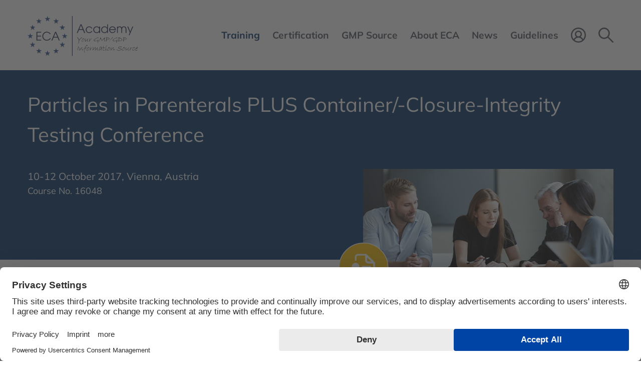

--- FILE ---
content_type: text/html; charset=UTF-8
request_url: https://www.gmp-compliance.org/training/gmp-course-conference/particles-in-parenterals-and-container-closure-integrity-testing
body_size: 18471
content:
<!DOCTYPE html>
<html lang="en">
<head>
<link rel="preconnect" href="//privacy-proxy.usercentrics.eu">
<link rel="preload" href="//privacy-proxy.usercentrics.eu/latest/uc-block.bundle.js" as="script">
<script type="application/javascript" src="https://privacy-proxy.usercentrics.eu/latest/uc-block.bundle.js"></script>
<script>uc.deactivateBlocking(['BJ59EidsWQ',])</script>
      <meta charset="UTF-8">
    <title>Particles in Parenterals PLUS Container/-Closure-Integrity Testing Conference - ECA Academy</title>
    <base href="https://www.gmp-compliance.org/">

          <meta name="robots" content="index,follow">
      <meta name="description" content="Speakers Gabriel Anderson, Novartis Martin Dearden, PaxVax Berna Dr Helmut Gaus, Boehringer Ingelheim Christoph Herdlitschka, Wilco Markus Keller, Fraunhofer IPA Felix Krumbein, Roche Diagnostics Dr Stephen Langille, FDA Dr Roman Mathaes, Lonza Olivier Métraux, F. Hoffmann - La Roche Dr Tobias Posset, Roche Dr Heino …">
      <meta name="generator" content="Contao Open Source CMS">
    
          <link rel="canonical" href="https://www.gmp-compliance.org/training/gmp-course-conference/particles-in-parenterals-and-container-closure-integrity-testing">
    
    <meta name="viewport" content="width=device-width, initial-scale=1, user-scalable=yes">
        <link rel="stylesheet" href="assets/css/frontend.css,mobile-navigation.scss,megamenu.scss,animate.css,st...-c969b62a.css">        <script src="assets/js/jquery.min.js,mobile-navigation.js,ixan.js,injectinvisiblecss.js...-ec74b4f1.js"></script><script src="files/x-theme/dependencies/touchswipe/jquery.touchSwipe.min.js?v=fe352c30"></script><script>var c4g_rq = '';</script><style>.persons-container.persons-hide .person-container:nth-child(n+9) {display: none;}</style><link rel="shortcut icon" type="image/x-icon" href="files/custom/images/favicon.ico">
<link rel="apple-touch-icon-precomposed" href="files/custom/images/apple-touch-icon.png" />
  
<!-- Google Tag Manager -->
<script type="text/javascript">(function(w,d,s,l,i){w[l]=w[l]||[];w[l].push({'gtm.start':new Date().getTime(),event:'gtm.js'});var f=d.getElementsByTagName(s)[0],j=d.createElement(s),dl=l!='dataLayer'?'&l='+l:'';j.async=!0;j.src='https://www.googletagmanager.com/gtm.js?id='+i+dl;f.parentNode.insertBefore(j,f)})(window,document,'script','dataLayer','GTM-NHS3KL')</script>
<!-- End Google Tag Manager -->

</head>
<body id="top" class="no-script RightPanel">


      
<div class="custom">
      
<div id="body-top">
  <div class="inside">
    
<!-- indexer::stop -->
<div class="ce_body_top">

    
    
    <!-- body-top-header begin -->
    <div class="body-top-header original-header">
        <div class="grid-container">
                        <div class="grid-x">
                <div class="text-left shrink logo cell">
<div class="ce_image cell block">

        
  
  
<figure class="image_container">
      <a href="./" title="ECA Academy - ECA Academy">
  
  

<img src="assets/images/6/ECA-Academy-Logo-2463c7a9.svg" width="220" height="80" alt="ECA Academy - ECA Academy">


      </a>
  
  </figure>



</div>
  

</div><div class="text-right auto mobile-navigation-trigger main-navigation-mobile cell auto hide-for-large text-right"><div class="mnavbar"><div class="navbar bar-top"></div><div class="navbar bar-middle"></div><div class="navbar bar-bottom"></div></div></div><div class="text-right auto main-navigation-desktop cell show-for-large">
<!-- indexer::stop -->
<nav class="mod_navigation block">

  
  <a href="training/gmp-course-conference/particles-in-parenterals-and-container-closure-integrity-testing#skipNavigation1" class="invisible">Skip navigation</a>

  

<!-- indexer::stop -->
<ul class="level_1">

    
        
            
                <li class="submenu trail first mega-menu">
                    <a href="training/all-gmp-courses-conferences" title="Training" class="submenu trail first" aria-haspopup="true" itemprop="url">
                        <span itemprop="name">Training</span>
                    </a>
                    

<!-- indexer::stop -->
<ul class="level_2">

    
        
            
                <li class="trail event-list-content first mega-menu-item">
                    <div class="menu-container">
                        <p><div class="ce_ContainerStart grid-container">

<div class="ce_ixelgen_headline_extended h3 mb-0 cell block">

        
  
                
                        <p class="headline_extended below"><strong class="h3">Subject Areas</strong></p>            
    


</div>

<div class="ce_hyperlink cell medium-4 block">

        
  
          <a href="training/gmp-courses-and-conferences-by-topic" class="hyperlink_txt" title="Full list of training courses by topic">Full list of training courses by topic</a>
      

</div>
<div class="ce_GridStart mt-10px grid-margin-x grid-x">

<div class="ce_hyperlink cell medium-4 block">

        
  
          <a href="training/gmp-courses-and-conferences-by-topic/gmp-basic-training-courses" class="hyperlink_txt" title="GMP Basic Training Courses">GMP Basic Training Courses</a>
      

</div>

<div class="ce_hyperlink cell medium-4 block">

        
  
          <a href="training/gmp-courses-and-conferences-by-topic/gmp-courses-conferences-quality-assurance" class="hyperlink_txt" title="Quality Assurance">Quality Assurance</a>
      

</div>

<div class="ce_hyperlink cell medium-4 block">

        
  
          <a href="training/all-gmp-courses-conferences/gmp-courses-and-conferences-by-topic/gmp-training-courses-qualified-person-qp" class="hyperlink_txt" title="Qualified Person &#40;QP&#41;">Qualified Person &#40;QP&#41;</a>
      

</div>

<div class="ce_hyperlink cell medium-4 block">

        
  
          <a href="training/gmp-courses-and-conferences-by-topic/gmp-courses-conferences-validation" class="hyperlink_txt" title="Validation / Qualification">Validation / Qualification</a>
      

</div>

<div class="ce_hyperlink cell medium-4 block">

        
  
          <a href="training/all-gmp-courses-conferences/gmp-courses-and-conferences-by-topic/gmp-training-courses-computer-validation" class="hyperlink_txt" title="Computer Validation / IT Compliance">Computer Validation / IT Compliance</a>
      

</div>

<div class="ce_hyperlink cell medium-4 block">

        
  
          <a href="training/gmp-courses-and-conferences-by-topic/artificial-intelligence-ai" class="hyperlink_txt" title="NEW! Artificial Intelligence &#40;AI&#41;">NEW! Artificial Intelligence &#40;AI&#41;</a>
      

</div>

<div class="ce_hyperlink cell medium-4 block">

        
  
          <a href="training/gmp-courses-and-conferences-by-topic/gmp-courses-conferences-quality-control" class="hyperlink_txt" title="Quality Control / Analytics">Quality Control / Analytics</a>
      

</div>

<div class="ce_hyperlink cell medium-4 block">

        
  
          <a href="training/all-gmp-courses-conferences/gmp-courses-and-conferences-by-topic/gmp-training-courses-general-microbiological-topics" class="hyperlink_txt" title="Microbiology / Hygiene">Microbiology / Hygiene</a>
      

</div>

<div class="ce_hyperlink cell medium-4 block">

        
  
          <a href="training/gmp-courses-and-conferences-by-topic/gmp-courses-conferences-technical-operations" class="hyperlink_txt" title="Pharmaceutical Technology">Pharmaceutical Technology</a>
      

</div>

<div class="ce_hyperlink cell medium-4 block">

        
  
          <a href="training/gmp-courses-and-conferences-by-topic/gmp-courses-conferences-aseptic-manufacturing" class="hyperlink_txt" title="Sterile Manufacturing">Sterile Manufacturing</a>
      

</div>

<div class="ce_hyperlink cell medium-4 block">

        
  
          <a href="training/all-gmp-courses-conferences/gmp-courses-and-conferences-by-topic/gmp-training-courses-others" class="hyperlink_txt" title="Other Manufacturing Areas">Other Manufacturing Areas</a>
      

</div>

<div class="ce_hyperlink cell medium-4 block">

        
  
          <a href="training/gmp-courses-and-conferences-by-topic/gmp-training-courses-packaging" class="hyperlink_txt" title="Packaging / Packaging Material">Packaging / Packaging Material</a>
      

</div>

<div class="ce_hyperlink cell medium-4 block">

        
  
          <a href="training/gmp-courses-and-conferences-by-topic/gmp-courses-conferences-storage-distribution-transportation" class="hyperlink_txt" title="Good Distribution Practice">Good Distribution Practice</a>
      

</div>

<div class="ce_hyperlink cell medium-4 block">

        
  
          <a href="training/gmp-courses-and-conferences-by-topic/gmp-courses-conferences-pharmaceutical-development" class="hyperlink_txt" title="Development">Development</a>
      

</div>

<div class="ce_hyperlink cell medium-4 block">

        
  
          <a href="training/gmp-courses-and-conferences-by-topic/gmp-training-courses-regulatory-affairs" class="hyperlink_txt" title="Regulatory Affairs">Regulatory Affairs</a>
      

</div>

<div class="ce_hyperlink cell medium-4 block">

        
  
          <a href="training/gmp-courses-and-conferences-by-topic/gmp-courses-conferences-biotechnology" class="hyperlink_txt" title="Biotechnology / Blood / ATMP">Biotechnology / Blood / ATMP</a>
      

</div>

<div class="ce_hyperlink cell medium-4 block">

        
  
          <a href="training/gmp-courses-and-conferences-by-topic/gmp-courses-conferences-apis-excipients" class="hyperlink_txt" title="APIs / Excipients">APIs / Excipients</a>
      

</div>

<div class="ce_hyperlink cell medium-4 block">

        
  
          <a href="training/gmp-courses-and-conferences-by-topic/gmp-training-courses-medical-devices" class="hyperlink_txt" title="Medical Devices">Medical Devices</a>
      

</div>
</div>

<div class="ce_ixelgen_headline_extended h3 mb-0 mt-2 cell block">

        
  
                
                        <p class="headline_extended below"><strong class="h3">Training Format</strong></p>            
    


</div>
<div class="ce_GridStart grid-margin-x grid-x">

<div class="ce_hyperlink cell medium-4 block">

        
  
          <a href="/searchresults?type=ONSITE" class="hyperlink_txt" title="Onsite - In Conference Hotel">Onsite - In Conference Hotel</a>
      

</div>

<div class="ce_hyperlink cell medium-4 block">

        
  
          <a href="/searchresults?type=ONLINE" class="hyperlink_txt" title="Online">Online</a>
      

</div>

<div class="ce_hyperlink cell medium-4 block">

        
  
          <a href="/searchresults?type=RECORDING" class="hyperlink_txt" title="Recording / On Demand">Recording / On Demand</a>
      

</div>
</div>

<div class="ce_ixelgen_headline_extended h3 mb-0 mt-2 cell block">

        
  
                
                        <p class="headline_extended below"><strong class="h3">Top Events</strong></p>            
    


</div>
<div class="ce_GridStart grid-margin-x grid-x">

<div class="ce_hyperlink cell medium-4 block">

        
  
          <a href="training/top-events" class="hyperlink_txt" title="Top Events">Top Events</a>
      

</div>
</div>

<div class="ce_ixelgen_headline_extended h3 mb-0 mt-2 cell block">

        
  
                
                        <p class="headline_extended below"><strong class="h3">Additional Services</strong></p>            
    


</div>
<div class="ce_GridStart grid-margin-x grid-x">

<div class="ce_hyperlink cell medium-4 block">

        
  
          <a href="training/gmp-gdp-in-house-trainings" class="hyperlink_txt" title="In-House Training Courses">In-House Training Courses</a>
      

</div>

<div class="ce_hyperlink cell medium-4 block">

        
  
          <a href="on-demand-online-training/gmp-gdp-elearning" class="hyperlink_txt" title="E-Learning">E-Learning</a>
      

</div>
</div>

<div class="ce_ixelgen_headline_extended h3 mb-0 mt-2 cell block">

        
  
                
                        <p class="headline_extended below"><strong class="h3">Further Information</strong></p>            
    


</div>
<div class="ce_GridStart grid-margin-x grid-x">

<div class="ce_hyperlink cell medium-4 block">

        
  
          <a href="training/online-training-technical-information" class="hyperlink_txt" title="Technical Information">Technical Information</a>
      

</div>

<div class="ce_hyperlink cell medium-4 block">

        
  
          <a href="training/exhibitions-and-sponsoring" class="hyperlink_txt" title="Exhibitions and Sponsoring">Exhibitions and Sponsoring</a>
      

</div>
</div>
</div>
  
</p>                    </div>
                    <a href="training/all-gmp-courses-conferences" title="All GMP Courses &amp; Conferences" class="trail event-list-content first default"  itemprop="url">
                        <span itemprop="name">Events Overview</span>
                    </a>
                                    </li>

            
        
    
        
            
                <li class="default">
                    <a href="training/gmp-courses-and-conferences-by-topic" title="GMP Training Courses &amp; Conferences by topic" itemprop="url">
                        <span itemprop="name">Events by Topic</span>
                    </a>
                                    </li>

            
        
    
        
            
                <li class="event-list-content default">
                    <a href="training/top-events" title="Top Events" class="event-list-content" itemprop="url">
                        <span itemprop="name">Top Events</span>
                    </a>
                                    </li>

            
        
    
        
            
                <li class="event-list-content default">
                    <a href="searchresults?type=ONSITE" title="Onsite - In Conference Hotel" class="event-list-content" itemprop="url">
                        <span itemprop="name">Onsite - In Conference Hotel</span>
                    </a>
                                    </li>

            
        
    
        
            
                <li class="event-list-content default">
                    <a href="searchresults?type=ONLINE" title="Online" class="event-list-content" itemprop="url">
                        <span itemprop="name">Online</span>
                    </a>
                                    </li>

            
        
    
        
            
                <li class="event-list-content default">
                    <a href="searchresults?type=RECORDING" title="Recording / On Demand" class="event-list-content" itemprop="url">
                        <span itemprop="name">Recording / On Demand</span>
                    </a>
                                    </li>

            
        
    
        
            
                <li class="submenu default">
                    <a href="training/gmp-gdp-in-house-trainings" title="Additional Services" class="submenu" aria-haspopup="true" itemprop="url">
                        <span itemprop="name">Additional Services</span>
                    </a>
                    

<!-- indexer::stop -->
<ul class="level_3">

    
        
            
                <li class="first default">
                    <a href="training/gmp-gdp-in-house-trainings" title="GMP and GDP In-house Training Programme" class="first" itemprop="url">
                        <span itemprop="name">Inhouse Training Programme</span>
                    </a>
                                    </li>

            
        
    
        
            
                <li class="last default">
                    <a href="on-demand-online-training/gmp-gdp-elearning" title="GMP and GDP eLearning" class="last" itemprop="url">
                        <span itemprop="name">GMP/GDP eLearning</span>
                    </a>
                                    </li>

            
        
    
</ul>
<!-- indexer::continue -->
                </li>

            
        
    
        
            
                <li class="submenu default">
                    <a href="training/online-training-technical-information" title="Further Information" class="submenu" aria-haspopup="true" itemprop="url">
                        <span itemprop="name">Further Information</span>
                    </a>
                    

<!-- indexer::stop -->
<ul class="level_3">

    
        
            
                <li class="membership first default">
                    <a href="training/online-training-technical-information" title="Online Training - Technical Information" class="membership first" itemprop="url">
                        <span itemprop="name">Technical Information</span>
                    </a>
                                    </li>

            
        
    
        
            
                <li class="last default">
                    <a href="training/exhibitions-and-sponsoring" title="Conferences - Exhibition and Sponsoring" class="last" itemprop="url">
                        <span itemprop="name">Exhibitions & Sponsoring</span>
                    </a>
                                    </li>

            
        
    
</ul>
<!-- indexer::continue -->
                </li>

            
        
    
        
            
                <li class="membership last default">
                    <a href="go-green" title="GOGREEN - Concept Heidelberg sends carbon neutral klimaneutral" class="membership last" itemprop="url">
                        <span itemprop="name">GoGreen</span>
                    </a>
                                    </li>

            
        
    
</ul>
<!-- indexer::continue -->
                </li>

            
        
    
        
            
                <li class="submenu mega-menu">
                    <a href="certification/gmp-gdp-certification-programme" title="Certification" class="submenu" aria-haspopup="true" itemprop="url">
                        <span itemprop="name">Certification</span>
                    </a>
                    

<!-- indexer::stop -->
<ul class="level_2">

    
        
            
                <li class="first mega-menu-item">
                    <div class="menu-container">
                        <p><div class="ce_ContainerStart grid-container">

<div class="ce_ixelgen_headline_extended h3 mb-0 cell block">

        
  
                
                        <p class="headline_extended below"><strong class="h3">All GMP/GDP Certification Programmes</strong></p>            
    


</div>
<div class="ce_GridStart grid-margin-x grid-x">

<div class="ce_hyperlink cell large-4 block">

        
  
          <a href="certification/gmp-gdp-certification-programme" class="hyperlink_txt" title="More Information about the Certification Scheme">More Information about the Certification Scheme</a>
      

</div>

<div class="navigation-3-cols cell mt-1"><!-- indexer::stop -->
      <div class="layout_latest layout_latest_megamenu ce_hyperlink cell arc_6 block  first even">  
  <a href="certification/gmp-gdp-certification-program/eca-certified-data-integrity-manager" class="hyperlink_txt" title="ECA Certified Data Integrity Manager">Data Integrity Manager</a>
</div><div class="layout_latest layout_latest_megamenu ce_hyperlink cell arc_6 block  odd">  
  <a href="certification/gmp-gdp-certification-program/eca-certified-validation-manager" class="hyperlink_txt" title="ECA Certified Validation Manager">Validation Manager</a>
</div><div class="layout_latest layout_latest_megamenu ce_hyperlink cell arc_6 block  even">  
  <a href="certification/gmp-gdp-certification-program/eca-certified-quality-assurance-manager" class="hyperlink_txt" title="ECA Certified Quality Assurance Manager">Quality Assurance Manager</a>
</div><div class="layout_latest layout_latest_megamenu ce_hyperlink cell arc_6 block  odd">  
  <a href="certification/gmp-gdp-certification-program/eca-certified-api-production-manager" class="hyperlink_txt" title="ECA Certified API Production Manager">API Production Manager</a>
</div><div class="layout_latest layout_latest_megamenu ce_hyperlink cell arc_6 block  even">  
  <a href="certification/gmp-gdp-certification-program/eca-certified-quality-control-manager" class="hyperlink_txt" title="ECA Certified Quality Control Manager">Quality Control Manager</a>
</div><div class="layout_latest layout_latest_megamenu ce_hyperlink cell arc_6 block  odd">  
  <a href="certification/gmp-gdp-certification-program/eca-certified-technical-operations-manager" class="hyperlink_txt" title="ECA Certified Technical Operations Manager">Technical Operations Manager</a>
</div><div class="layout_latest layout_latest_megamenu ce_hyperlink cell arc_6 block  even">  
  <a href="certification/gmp-gdp-certification-program/eca-certified-computer-validation-manager" class="hyperlink_txt" title="ECA Certified Computer Validation Manager">Computer Validation Manager</a>
</div><div class="layout_latest layout_latest_megamenu ce_hyperlink cell arc_6 block  odd">  
  <a href="certification/gmp-gdp-certification-program/eca-certified-regulatory-affairs-manager" class="hyperlink_txt" title="ECA Certified Regulatory Affairs Manager">Regulatory Affairs Manager</a>
</div><div class="layout_latest layout_latest_megamenu ce_hyperlink cell arc_6 block  even">  
  <a href="certification/gmp-gdp-certification-program/eca-certified-microbiological-laboratory-manager" class="hyperlink_txt" title="ECA Certified Microbiological Laboratory Manager">Microbiological Laboratory Manager</a>
</div><div class="layout_latest layout_latest_megamenu ce_hyperlink cell arc_6 block  odd">  
  <a href="certification/gmp-gdp-certification-program/eca-certified-sterile-production-manager" class="hyperlink_txt" title="ECA Certified Sterile Production Manager">Sterile Production Manager</a>
</div><div class="layout_latest layout_latest_megamenu ce_hyperlink cell arc_6 block  even">  
  <a href="certification/gmp-gdp-certification-program/eca-certified-pharmaceutical-development-manager" class="hyperlink_txt" title="ECA Certified Pharmaceutical Development Manager">Pharmaceutical Development Manager</a>
</div><div class="layout_latest layout_latest_megamenu ce_hyperlink cell arc_6 block  odd">  
  <a href="certification/gmp-gdp-certification-program/eca-certified-biotech-manager" class="hyperlink_txt" title="ECA Certified Biotech Manager">Biotech Manager</a>
</div><div class="layout_latest layout_latest_megamenu ce_hyperlink cell arc_6 block  even">  
  <a href="certification/gmp-gdp-certification-program/eca-certified-gmp-auditor" class="hyperlink_txt" title="ECA Certified GMP Auditor">GMP Auditor</a>
</div><div class="layout_latest layout_latest_megamenu ce_hyperlink cell arc_6 block  odd">  
  <a href="certification/gmp-gdp-certification-program/eca-certified-gdp-compliance-manager" class="hyperlink_txt" title="ECA Certified GDP Compliance Manager">GDP Compliance Manager</a>
</div><div class="layout_latest layout_latest_megamenu ce_hyperlink cell arc_6 block  last even">  
  <a href="certification/gmp-gdp-certification-program/eca-certified-packaging-manager" class="hyperlink_txt" title="ECA Certified Packaging Manager">Packaging Manager</a>
</div>  <!-- indexer::continue -->

</div></div>

<div class="ce_ixelgen_headline_extended h3 mb-0 mt-2 cell block">

        
  
                
                        <p class="headline_extended below"><strong class="h3">What Certification do we offer?</strong></p>            
    


</div>
<div class="ce_GridStart grid-margin-x grid-x">

<div class="ce_hyperlink cell large-4 block">

        
  
          <a href="certification/gmp-gdp-training-certificate/proof-your-qualification" class="hyperlink_txt" title="GMP/GDP Certificate for Participants">GMP/GDP Certificate for Participants</a>
      

</div>
</div>
</div>
  
</p>                    </div>
                    <a href="certification/gmp-gdp-certification-programme" title="GMP and GDP Certification Programme" class="first default"  itemprop="url">
                        <span itemprop="name">GMP and GDP Certification Programme</span>
                    </a>
                                    </li>

            
        
    
        
            
                <li class="last default">
                    <a href="certification/gmp-gdp-training-certificate/proof-your-qualification" title="GMP/GDP Certificate  – Proof of your Qualification" class="last" itemprop="url">
                        <span itemprop="name">GMP/GDP Certificate</span>
                    </a>
                                    </li>

            
        
    
</ul>
<!-- indexer::continue -->
                </li>

            
        
    
        
            
                <li class="submenu mega-menu">
                    <a href="what-is-gmp" title="Services" class="submenu" aria-haspopup="true" itemprop="url">
                        <span itemprop="name">GMP Source</span>
                    </a>
                    

<!-- indexer::stop -->
<ul class="level_2">

    
        
            
                <li class="submenu first mega-menu-item">
                    <div class="menu-container">
                        <div class="ce_ContainerStart grid-container">

<div class="ce_ixelgen_headline_extended h3 mb-0 cell block">

        
  
                
                        <p class="headline_extended below"><strong class="h3">GMP Information and Databases</strong></p>            
    


</div>
<div class="ce_GridStart grid-margin-x grid-x">

<div class="ce_hyperlink cell large-4 block">

        
  
          <a href="what-is-gmp" class="hyperlink_txt" title="What is GMP?">What is GMP?</a>
      

</div>

<div class="ce_hyperlink cell large-4 block">

        
  
          <a href="gmp-inspection-databases" class="hyperlink_txt" title="GMP Inspection Databases">GMP Inspection Databases</a>
      

</div>

<div class="ce_hyperlink cell large-4 block">

        
  
          <a href="training/gmp-gdp-training-matrix" class="hyperlink_txt" title="GMP/GDP Matrix">GMP/GDP Matrix</a>
      

</div>

<div class="ce_hyperlink cell large-4 block">

        
  
          <a href="gmp-app" class="hyperlink_txt" title="GMP Web App">GMP Web App</a>
      

</div>

<div class="ce_hyperlink cell large-4 block">

        
  
          <a href="guidelines/gmp-guidelines-download" class="hyperlink_txt" title="International GMP Guides">International GMP Guides</a>
      

</div>

<div class="ce_hyperlink cell large-4 block">

        
  
          <a href="glossary-of-terms-und-abbreviations" class="hyperlink_txt" title="Glossary of Terms und Abbreviations">Glossary of Terms und Abbreviations</a>
      

</div>
</div>

<div class="ce_ixelgen_headline_extended h3 mb-0 mt-2 cell block">

        
  
                
                        <p class="headline_extended below"><strong class="h3">Publications</strong></p>            
    


</div>
<div class="ce_GridStart grid-margin-x grid-x">

<div class="ce_hyperlink cell large-4 block">

        
  
          <a href="publications/gmp-reports" class="hyperlink_txt" title="GMP Report">GMP Report</a>
      

</div>

<div class="ce_hyperlink cell large-4 block">

        
  
          <a href="gmp-journal" class="hyperlink_txt" title="GMP Journal">GMP Journal</a>
      

</div>

<div class="ce_hyperlink cell large-4 block">

        
  
          <a href="publications/gmp-publications" class="hyperlink_txt" title="GMP/GDP Publications">GMP/GDP Publications</a>
      

</div>

<div class="ce_hyperlink cell large-4 block">

        
  
          <a href="publications/gmp-q-a-guide" class="hyperlink_txt" title="Q&A Guide">Q&A Guide</a>
      

</div>
</div>

<div class="ce_ixelgen_headline_extended h3 mb-0 mt-2 cell block">

        
  
                
                        <p class="headline_extended below"><strong class="h3">GMP Links</strong></p>            
    


</div>
<div class="ce_GridStart grid-margin-x grid-x">

<div class="ce_hyperlink cell large-4 block">

        
  
          <a href="guidelines/links/link-navigator" class="hyperlink_txt" title="Link-Navigator">Link-Navigator</a>
      

</div>

<div class="ce_hyperlink cell large-4 block">

        
  
          <a href="guidelines/links/links-gmp-newsreader" class="hyperlink_txt" title="GMP-Newsreader">GMP-Newsreader</a>
      

</div>

<div class="ce_hyperlink cell large-4 block">

        
  
          <a href="guidelines/links/links-gmp-regulations" class="hyperlink_txt" title="GMP-Regulations">GMP-Regulations</a>
      

</div>

<div class="ce_hyperlink cell large-4 block">

        
  
          <a href="guidelines/links/links-pharmaceutical-associations" class="hyperlink_txt" title="Pharmaceutical Associations">Pharmaceutical Associations</a>
      

</div>

<div class="ce_hyperlink cell large-4 block">

        
  
          <a href="guidelines/links/links-regulatory-authorities" class="hyperlink_txt" title="Regulatory Authorities">Regulatory Authorities</a>
      

</div>

<div class="ce_hyperlink cell large-4 block">

        
  
          <a href="guidelines/links/links-others" class="hyperlink_txt" title="Others">Others</a>
      

</div>
</div>
</div>
  
                    </div>
                    <a href="what-is-gmp" title="GMP Information and Databases" class="submenu first default"  aria-haspopup="true" itemprop="url">
                        <span itemprop="name">GMP Information and Databases</span>
                    </a>
                    

<!-- indexer::stop -->
<ul class="level_3">

    
        
            
                <li class="first default">
                    <a href="what-is-gmp" title="What is GMP?" class="first" itemprop="url">
                        <span itemprop="name">What is GMP?</span>
                    </a>
                                    </li>

            
        
    
        
            
                <li class="default">
                    <a href="gmp-inspection-databases" title="GMP Inspection Databases" itemprop="url">
                        <span itemprop="name">GMP Inspection Databases</span>
                    </a>
                                    </li>

            
        
    
        
            
                <li class="default">
                    <a href="training/gmp-gdp-training-matrix" title="GMP/GDP Training Matrix" itemprop="url">
                        <span itemprop="name">GMP/GDP Training Matrix</span>
                    </a>
                                    </li>

            
        
    
        
            
                <li class="default">
                    <a href="glossary-of-terms-und-abbreviations" title="Glossary of Terms und Abbreviations" itemprop="url">
                        <span itemprop="name">Glossary of Terms und Abbreviations</span>
                    </a>
                                    </li>

            
        
    
        
            
                <li class="default">
                    <a href="gmp-app" title="GMP WebApp from ECA" itemprop="url">
                        <span itemprop="name">GMP Web App</span>
                    </a>
                                    </li>

            
        
    
        
            
                <li class="link-navigator last default">
                    <a href="guidelines/gmp-guidelines-download" title="GMP Guidelines - Downloads" class="link-navigator last" itemprop="url">
                        <span itemprop="name">International GMP Guides</span>
                    </a>
                                    </li>

            
        
    
</ul>
<!-- indexer::continue -->
                </li>

            
        
    
        
            
                <li class="submenu default">
                    <a href="publications/gmp-reports" title="Publications" class="submenu" aria-haspopup="true" itemprop="url">
                        <span itemprop="name">Publications</span>
                    </a>
                    

<!-- indexer::stop -->
<ul class="level_3">

    
        
            
                <li class="publications first default">
                    <a href="publications/gmp-reports" title="GMP Reports" class="publications first" itemprop="url">
                        <span itemprop="name">GMP Reports</span>
                    </a>
                                    </li>

            
        
    
        
            
                <li class="default">
                    <a href="gmp-journal" title="GMP Journal" itemprop="url">
                        <span itemprop="name">GMP Journal</span>
                    </a>
                                    </li>

            
        
    
        
            
                <li class="publications default">
                    <a href="publications/gmp-publications" title="GMP/GDP Publications" class="publications" itemprop="url">
                        <span itemprop="name">GMP/GDP Publications</span>
                    </a>
                                    </li>

            
        
    
        
            
                <li class="guide last default">
                    <a href="publications/gmp-q-a-guide" title="GMP Question and Answer Guide" class="guide last" itemprop="url">
                        <span itemprop="name">Q&amp;A Guide</span>
                    </a>
                                    </li>

            
        
    
</ul>
<!-- indexer::continue -->
                </li>

            
        
    
        
            
                <li class="submenu last default">
                    <a href="guidelines/links/link-navigator" title="GMP Links" class="submenu last" aria-haspopup="true" itemprop="url">
                        <span itemprop="name">GMP Links</span>
                    </a>
                    

<!-- indexer::stop -->
<ul class="level_3">

    
        
            
                <li class="link-navigator first default">
                    <a href="guidelines/links/link-navigator" title="Link-Navigator" class="link-navigator first" itemprop="url">
                        <span itemprop="name">Links - Navigator</span>
                    </a>
                                    </li>

            
        
    
        
            
                <li class="default">
                    <a href="guidelines/links/links-gmp-newsreader" title="Links - GMP-Newsreader" itemprop="url">
                        <span itemprop="name">Links - GMP-Newsreader</span>
                    </a>
                                    </li>

            
        
    
        
            
                <li class="default">
                    <a href="guidelines/links/links-gmp-regulations" title="Links - GMP-Regulations" itemprop="url">
                        <span itemprop="name">Links - GMP-Regulations</span>
                    </a>
                                    </li>

            
        
    
        
            
                <li class="annual-meetings default">
                    <a href="guidelines/links/links-pharmaceutical-associations" title="Links - Pharmaceutical Associations" class="annual-meetings" itemprop="url">
                        <span itemprop="name">Links - Pharmaceutical Associations</span>
                    </a>
                                    </li>

            
        
    
        
            
                <li class="annual-meetings default">
                    <a href="guidelines/links/links-regulatory-authorities" title="Links - Regulatory Authorities" class="annual-meetings" itemprop="url">
                        <span itemprop="name">Links - Regulatory Authorities</span>
                    </a>
                                    </li>

            
        
    
        
            
                <li class="annual-meetings last default">
                    <a href="guidelines/links/links-others" title="Links - Others" class="annual-meetings last" itemprop="url">
                        <span itemprop="name">Links - Others</span>
                    </a>
                                    </li>

            
        
    
</ul>
<!-- indexer::continue -->
                </li>

            
        
    
</ul>
<!-- indexer::continue -->
                </li>

            
        
    
        
            
                <li class="submenu mega-menu">
                    <a href="about-the-academy" title="About ECA" class="submenu" aria-haspopup="true" itemprop="url">
                        <span itemprop="name">About ECA</span>
                    </a>
                    

<!-- indexer::stop -->
<ul class="level_2">

    
        
            
                <li class="submenu first mega-menu-item">
                    <div class="menu-container">
                        <div class="ce_ContainerStart grid-container">

<div class="ce_ixelgen_headline_extended h3 mb-0 cell block">

        
  
                
                        <p class="headline_extended below"><strong class="h3">About us</strong></p>            
    


</div>
<div class="ce_GridStart grid-margin-x grid-x">

<div class="ce_hyperlink cell medium-4 block">

        
  
          <a href="about-the-academy" class="hyperlink_txt" title="About the Academy">About the Academy</a>
      

</div>

<div class="ce_hyperlink cell medium-4 block">

        
  
          <a href="about-eca/about-the-foundation" class="hyperlink_txt" title="About the Foundation">About the Foundation</a>
      

</div>

<div class="ce_hyperlink cell medium-4 block">

        
  
          <a href="about-eca/interest-working-groups" class="hyperlink_txt" title="Interest & Working Groups">Interest & Working Groups</a>
      

</div>
</div>

<div class="ce_ixelgen_headline_extended h3 mb-0 mt-2 cell block">

        
  
                
                        <p class="headline_extended below"><strong class="h3">Services</strong></p>            
    


</div>
<div class="ce_GridStart grid-margin-x grid-x">

<div class="ce_hyperlink cell medium-4 block">

        
  
          <a href="eca-gmp-guides" class="hyperlink_txt" title="ECA GMP Guides">ECA GMP Guides</a>
      

</div>

<div class="ce_hyperlink cell medium-4 block">

        
  
          <a href="about-eca/eca-membership-opportunities" class="hyperlink_txt" title="ECA Membership Opportunities">ECA Membership Opportunities</a>
      

</div>
</div>

<div class="ce_ixelgen_headline_extended h3 mb-0 mt-2 cell block">

        
  
                
                        <p class="headline_extended below"><strong class="h3">Information</strong></p>            
    


</div>
<div class="ce_GridStart grid-margin-x grid-x">

<div class="ce_hyperlink cell medium-4 block">

        
  
          <a href="about-eca/question-answers-about-eca" class="hyperlink_txt" title="Questions and Answers">Q&As</a>
      

</div>

<div class="ce_hyperlink cell medium-4 block">

        
  
          <a href="about-eca/contact" class="hyperlink_txt" title="Contact">Contact</a>
      

</div>
</div>
</div>
  
                    </div>
                    <a href="about-the-academy" title="About Us" class="submenu first default"  aria-haspopup="true" itemprop="url">
                        <span itemprop="name">About Us</span>
                    </a>
                    

<!-- indexer::stop -->
<ul class="level_3">

    
        
            
                <li class="first default">
                    <a href="about-the-academy" title="About the Academy" class="first" itemprop="url">
                        <span itemprop="name">About the Academy</span>
                    </a>
                                    </li>

            
        
    
        
            
                <li class="default">
                    <a href="about-eca/about-the-foundation" title="About the Foundation" itemprop="url">
                        <span itemprop="name">About the Foundation</span>
                    </a>
                                    </li>

            
        
    
        
            
                <li class="last default">
                    <a href="about-eca/interest-working-groups" title="Interest and Working Groups" class="last" itemprop="url">
                        <span itemprop="name">Interest & Working Groups</span>
                    </a>
                                    </li>

            
        
    
</ul>
<!-- indexer::continue -->
                </li>

            
        
    
        
            
                <li class="submenu last default">
                    <a href="about-eca/question-answers-about-eca" title="Information" class="submenu last" aria-haspopup="true" itemprop="url">
                        <span itemprop="name">Information</span>
                    </a>
                    

<!-- indexer::stop -->
<ul class="level_3">

    
        
            
                <li class="membership first default">
                    <a href="about-eca/question-answers-about-eca" title="Question and Answers about ECA" class="membership first" itemprop="url">
                        <span itemprop="name">Q&As</span>
                    </a>
                                    </li>

            
        
    
        
            
                <li class="last default">
                    <a href="about-eca/contact" title="Contact" class="last" itemprop="url">
                        <span itemprop="name">Contact</span>
                    </a>
                                    </li>

            
        
    
</ul>
<!-- indexer::continue -->
                </li>

            
        
    
</ul>
<!-- indexer::continue -->
                </li>

            
        
    
        
            
                <li class="submenu GMP-News mega-menu">
                    <a href="gmp-news/latest-gmp-news" title="News" class="submenu GMP-News" aria-haspopup="true" itemprop="url">
                        <span itemprop="name">News</span>
                    </a>
                    

<!-- indexer::stop -->
<ul class="level_2">

    
        
            
                <li class="news-overview first mega-menu-item">
                    <div class="menu-container">
                        <p><div class="ce_ContainerStart grid-container">

<div class="ce_hyperlink h3 cell block">

        
  
          <a href="gmp-news/latest-gmp-news" class="hyperlink_txt" title="All Current News">All Current News</a>
      

</div>

<div class="ce_ixelgen_headline_extended h3 mb-0 mt-2 cell block">

        
  
                
                        <p class="headline_extended below"><strong class="h3">News by topic</strong></p>            
    


</div>
<div class="ce_GridStart grid-margin-x grid-x">

<div class="navigation-3-cols cell"><!-- indexer::stop -->
<div class="ce_hyperlink cell block">
  <a href="gmp-news/news-sort-by-topic/analytical-quality-control" class="hyperlink_txt" title="GMP News Analytical Quality Control">Analytical Quality Control</a>
</div>
<div class="ce_hyperlink cell block">
  <a href="gmp-news/news-sort-by-topic/apis-excipients" class="hyperlink_txt" title="GMP News APIs and Excipients">APIs and Excipients</a>
</div>
<div class="ce_hyperlink cell block">
  <a href="gmp-news/news-sort-by-topic/aseptic-microbiology" class="hyperlink_txt" title="GMP News - Aseptic / Microbiology">Aseptic / Microbiology</a>
</div>
<div class="ce_hyperlink cell block">
  <a href="gmp-news/news-sort-by-topic/blood-biologics-atmp" class="hyperlink_txt" title="GMP News - Blood / Biologics and ATMP">Blood / Biologics and ATMP</a>
</div>
<div class="ce_hyperlink cell block">
  <a href="gmp-news/news-sort-by-topic/computer-validation" class="hyperlink_txt" title="GMP News - Computer Validation">Computer Validation</a>
</div>
<div class="ce_hyperlink cell block">
  <a href="gmp-news/news-sort-by-topic/artificial-intelligence-ai" class="hyperlink_txt" title="GMP News - Artificial Intelligence &#40;AI&#41;">NEW! Artificial Intelligence &#40;AI&#41;</a>
</div>
<div class="ce_hyperlink cell block">
  <a href="gmp-news/news-sort-by-topic/counterfeit-medicines" class="hyperlink_txt" title="GMP News - Counterfeit Medicines">Counterfeit Medicines</a>
</div>
<div class="ce_hyperlink cell block">
  <a href="gmp-news/sort-by-topic/gmp-news-drug-safety-pharmacovigilance" class="hyperlink_txt" title="GMP News - Drug Safety/Pharmacovigilance">Drug Safety/Pharmacovigilance</a>
</div>
<div class="ce_hyperlink cell block">
  <a href="gmp-news/news-sort-by-topic/gmp-inspections-audits" class="hyperlink_txt" title="GMP News - Inspections/Audits">GMP Inspections/Audits</a>
</div>
<div class="ce_hyperlink cell block">
  <a href="gmp-news/news-sort-by-topic/good-distribution-practices" class="hyperlink_txt" title="Good Distribution Practices News">Good Distribution Practices</a>
</div>
<div class="ce_hyperlink cell block">
  <a href="gmp-news/sort-by-topic/gmp-news-herbal-medicinal-products-cannabis" class="hyperlink_txt" title="GMP News - Herbal Medicinal Products (incl. Cannabis)">Herbal Medicinal Products (incl. Cannabis)</a>
</div>
<div class="ce_hyperlink cell block">
  <a href="gmp-news/news-sort-by-topic/medical-devices" class="hyperlink_txt" title="GMP News - Medical Devices">Medical Devices</a>
</div>
<div class="ce_hyperlink cell block">
  <a href="gmp-news/news-sort-by-topic/packaging" class="hyperlink_txt" title="GMP News - Packaging">Packaging</a>
</div>
<div class="ce_hyperlink cell block">
  <a href="gmp-news/news-sort-by-topic/pharmaceutical-development-clinical-trials-gcp" class="hyperlink_txt" title="GMP News - Pharmaceutical Development / Clinical Trials / GCP">Pharmaceutical/Clinical Development</a>
</div>
<div class="ce_hyperlink cell block">
  <a href="gmp-news/news-sort-by-topic/pharmaceutical-technology" class="hyperlink_txt" title="GMP News - Pharmaceutical Technology">Pharmaceutical Technology</a>
</div>
<div class="ce_hyperlink cell block">
  <a href="gmp-news/news-sort-by-topic/quality-assurance" class="hyperlink_txt" title="GMP News - Quality Assurance">Quality Assurance</a>
</div>
<div class="ce_hyperlink cell block">
  <a href="gmp-news/news-sort-by-topic/regulatory-affairs" class="hyperlink_txt" title="GMP News - Regulatory Affairs">Regulatory Affairs</a>
</div>
<div class="ce_hyperlink cell block">
  <a href="gmp-news/news-sort-by-topic/validation" class="hyperlink_txt" title="GMP News - Validation">Validation</a>
</div>
<!-- indexer::continue -->

</div></div>

<div class="ce_hyperlink h3 mb-0 mt-1 cell block">

        
  
          <a href="gmp-newsletter" class="hyperlink_txt" title="Subscribe Newsletter">Subscribe Newsletter</a>
      

</div>
</div>
  
</p>                    </div>
                    <a href="gmp-news/latest-gmp-news" title="All Current GMP News" class="news-overview first default"  itemprop="url">
                        <span itemprop="name">All Current News</span>
                    </a>
                                    </li>

            
        
    
        
            
                <li class="submenu news-themensortiert default">
                    <a href="gmp-news/news-sort-by-topic/analytical-quality-control" title="News Sort By Topic" class="submenu news-themensortiert" aria-haspopup="true" itemprop="url">
                        <span itemprop="name">News Sort By Topic</span>
                    </a>
                    

<!-- indexer::stop -->
<ul class="level_3">

    
        
            
                <li class="news-overview-themes first default">
                    <a href="gmp-news/news-sort-by-topic/analytical-quality-control" title="GMP News Analytical Quality Control" class="news-overview-themes first" itemprop="url">
                        <span itemprop="name">Analytical Quality Control</span>
                    </a>
                                    </li>

            
        
    
        
            
                <li class="news-overview-themes default">
                    <a href="gmp-news/news-sort-by-topic/apis-excipients" title="GMP News APIs and Excipients" class="news-overview-themes" itemprop="url">
                        <span itemprop="name">APIs and Excipients</span>
                    </a>
                                    </li>

            
        
    
        
            
                <li class="news-overview-themes default">
                    <a href="gmp-news/news-sort-by-topic/aseptic-microbiology" title="GMP News - Aseptic / Microbiology" class="news-overview-themes" itemprop="url">
                        <span itemprop="name">Aseptic / Microbiology</span>
                    </a>
                                    </li>

            
        
    
        
            
                <li class="news-overview-themes default">
                    <a href="gmp-news/news-sort-by-topic/blood-biologics-atmp" title="GMP News - Blood / Biologics and ATMP" class="news-overview-themes" itemprop="url">
                        <span itemprop="name">Blood / Biologics and ATMP</span>
                    </a>
                                    </li>

            
        
    
        
            
                <li class="news-overview-themes default">
                    <a href="gmp-news/news-sort-by-topic/computer-validation" title="GMP News - Computer Validation" class="news-overview-themes" itemprop="url">
                        <span itemprop="name">Computer Validation</span>
                    </a>
                                    </li>

            
        
    
        
            
                <li class="news-overview-themes default">
                    <a href="gmp-news/news-sort-by-topic/artificial-intelligence-ai" title="GMP News - Artificial Intelligence &#40;AI&#41;" class="news-overview-themes" itemprop="url">
                        <span itemprop="name">NEW! Artificial Intelligence &#40;AI&#41;</span>
                    </a>
                                    </li>

            
        
    
        
            
                <li class="news-overview-themes default">
                    <a href="gmp-news/news-sort-by-topic/counterfeit-medicines" title="GMP News - Counterfeit Medicines" class="news-overview-themes" itemprop="url">
                        <span itemprop="name">Counterfeit Medicines</span>
                    </a>
                                    </li>

            
        
    
        
            
                <li class="news-overview-themes default">
                    <a href="gmp-news/sort-by-topic/gmp-news-drug-safety-pharmacovigilance" title="GMP News - Drug Safety/Pharmacovigilance" class="news-overview-themes" itemprop="url">
                        <span itemprop="name">Drug Safety/Pharmacovigilance</span>
                    </a>
                                    </li>

            
        
    
        
            
                <li class="news-overview-themes default">
                    <a href="gmp-news/news-sort-by-topic/gmp-inspections-audits" title="GMP News - Inspections/Audits" class="news-overview-themes" itemprop="url">
                        <span itemprop="name">GMP Inspections/Audits</span>
                    </a>
                                    </li>

            
        
    
        
            
                <li class="news-overview-themes default">
                    <a href="gmp-news/news-sort-by-topic/good-distribution-practices" title="Good Distribution Practices News" class="news-overview-themes" itemprop="url">
                        <span itemprop="name">Good Distribution Practices</span>
                    </a>
                                    </li>

            
        
    
        
            
                <li class="default">
                    <a href="gmp-news/sort-by-topic/gmp-news-herbal-medicinal-products-cannabis" title="GMP News - Herbal Medicinal Products (incl. Cannabis)" itemprop="url">
                        <span itemprop="name">Herbal Medicinal Products (incl. Cannabis)</span>
                    </a>
                                    </li>

            
        
    
        
            
                <li class="news-overview-themes default">
                    <a href="gmp-news/news-sort-by-topic/medical-devices" title="GMP News - Medical Devices" class="news-overview-themes" itemprop="url">
                        <span itemprop="name">Medical Devices</span>
                    </a>
                                    </li>

            
        
    
        
            
                <li class="news-overview-themes default">
                    <a href="gmp-news/news-sort-by-topic/packaging" title="GMP News - Packaging" class="news-overview-themes" itemprop="url">
                        <span itemprop="name">Packaging</span>
                    </a>
                                    </li>

            
        
    
        
            
                <li class="news-overview-themes default">
                    <a href="gmp-news/news-sort-by-topic/pharmaceutical-development-clinical-trials-gcp" title="GMP News - Pharmaceutical Development / Clinical Trials / GCP" class="news-overview-themes" itemprop="url">
                        <span itemprop="name">Pharmaceutical/Clinical Development</span>
                    </a>
                                    </li>

            
        
    
        
            
                <li class="news-overview-themes default">
                    <a href="gmp-news/news-sort-by-topic/pharmaceutical-technology" title="GMP News - Pharmaceutical Technology" class="news-overview-themes" itemprop="url">
                        <span itemprop="name">Pharmaceutical Technology</span>
                    </a>
                                    </li>

            
        
    
        
            
                <li class="news-overview-themes default">
                    <a href="gmp-news/news-sort-by-topic/quality-assurance" title="GMP News - Quality Assurance" class="news-overview-themes" itemprop="url">
                        <span itemprop="name">Quality Assurance</span>
                    </a>
                                    </li>

            
        
    
        
            
                <li class="news-overview-themes default">
                    <a href="gmp-news/news-sort-by-topic/regulatory-affairs" title="GMP News - Regulatory Affairs" class="news-overview-themes" itemprop="url">
                        <span itemprop="name">Regulatory Affairs</span>
                    </a>
                                    </li>

            
        
    
        
            
                <li class="news-overview-themes last default">
                    <a href="gmp-news/news-sort-by-topic/validation" title="GMP News - Validation" class="news-overview-themes last" itemprop="url">
                        <span itemprop="name">Validation</span>
                    </a>
                                    </li>

            
        
    
</ul>
<!-- indexer::continue -->
                </li>

            
        
    
        
            
                <li class="newsletter last default">
                    <a href="gmp-newsletter" title="Subscribe GMP Newsletter" class="newsletter last" itemprop="url">
                        <span itemprop="name">Subscribe Newsletter</span>
                    </a>
                                    </li>

            
        
    
</ul>
<!-- indexer::continue -->
                </li>

            
        
    
        
            
                <li class="default">
                    <a href="guidelines/gmp-guidelines" title="Guidelines" itemprop="url">
                        <span itemprop="name">Guidelines</span>
                    </a>
                                    </li>

            
        
    
        
            
                <li class="submenu member navigation-basic-icon navigation-members-icon default">
                    <a href="membership/your-membership" title="ECA Members Area" class="submenu member navigation-basic-icon navigation-members-icon" aria-haspopup="true" itemprop="url">
                        <span itemprop="name">Members Area</span>
                    </a>
                    

<!-- indexer::stop -->
<ul class="level_2">

    
        
            
                <li class="member navigation-basic-icon navigation-members-icon first last default">
                    <a href="your-membership" title="ECA Members Area" class="member navigation-basic-icon navigation-members-icon first last" itemprop="url">
                        <span itemprop="name">Members Area</span>
                    </a>
                                    </li>

            
        
    
</ul>
<!-- indexer::continue -->
                </li>

            
        
    
        
            
                <li class="navigation-basic-icon navigation-search-icon last default">
                    <a href="training/all-gmp-courses-conferences" title="Search" class="navigation-basic-icon navigation-search-icon last" itemprop="url">
                        <span itemprop="name">Search</span>
                    </a>
                                    </li>

            
        
    
</ul>
<!-- indexer::continue -->

  <span id="skipNavigation1" class="invisible"></span>

</nav>
<!-- indexer::continue -->
</div>            </div>
            
                    </div>
    </div>
    <!-- body-top-header end -->
    
</div>
<!-- indexer::continue -->
  

  </div>
</div>
  </div>
<div id="navi-mobile" class="hide-for-large"><div class="site-overlay"></div></div>
    <div id="wrapper">

                    
      
              <div id="container">

                      <main id="main">
              <div class="inside">
                

  <div class="mod_article pt-0 grid-container full block" id="events-list-content">
    
          <div class="grid-x">
<div class="mod_eventreader_seminar cell block" id="event-detail">

        
  
  

<script> 
var flagSeminarDetailIsRecorded = false;
</script>
<div class="header-banner-container mb-2"> 
  <div class="grid-container pt-2">
    <h1 class="pdf_include pdf-headline pdf-h1" style="color: #ffffff;">Particles in Parenterals PLUS Container/-Closure-Integrity Testing Conference</h1>
  </div>
  <div class="grid-container header-banner"> 

    <div class="header-banner-left mt-0">
            <p class="dateText font-size-l mb-0 pdf_include" style="color: #ffffff">10-12 October 2017, Vienna, Austria</p>
      <p class="streamId pdf_include" style="color: #ffffff">Course No. 16048</p> 
    </div>
    <a class="link-detail-certificate" href="certification/gmp-gdp-training-certificate/proof-your-qualification" title="Zertifikate"><?xml version="1.0" encoding="UTF-8"?>
<svg width="100" id="Ebene_1" data-name="Ebene 1" xmlns="http://www.w3.org/2000/svg" xmlns:xlink="http://www.w3.org/1999/xlink" viewBox="0 0 101 120">
  <defs>
    <style>
      .cls-1 {
        stroke-width: .6px;
      }

      .cls-1, .cls-2, .cls-3, .cls-4 {
        fill: none;
      }

      .cls-1, .cls-2, .cls-4 {
        stroke: #fff;
        stroke-miterlimit: 10;
      }

      .cls-2 {
        stroke-width: 1.2px;
      }

      .cls-5 {
        fill: #fff;
      }

      .cls-6 {
        fill: #f5ba00;
      }

      .cls-4 {
        stroke-width: 1.55px;
      }

      .cls-7 {
        fill: rgb(0,47,101);
      }

      .cls-8 {
        clip-path: url(#clippath);
      }
    </style>
    <clipPath id="clippath">
      <rect class="cls-3" width="101" height="120"/>
    </clipPath>
  </defs>
  <path class="cls-6" d="M50.5,100.22c27.18,0,49.22-22.04,49.22-49.22S77.68,1.77,50.5,1.77,1.28,23.81,1.28,50.99s22.04,49.22,49.22,49.22h0Z"/>
  <g class="cls-8">
    <path class="cls-4" d="M50.5,100.22c27.18,0,49.22-22.04,49.22-49.22S77.68,1.77,50.5,1.77,1.28,23.81,1.28,50.99s22.04,49.22,49.22,49.22h0Z"/>
  </g>
  <path class="cls-5" d="M47.83,59.5h16.13c.66,0,1.2-.54,1.2-1.2s-.54-1.2-1.2-1.2h-16.13c-.66,0-1.2.54-1.2,1.2s.54,1.2,1.2,1.2h0Z"/>
  <path class="cls-1" d="M47.83,59.5h16.13c.66,0,1.2-.54,1.2-1.2s-.54-1.2-1.2-1.2h-16.13c-.66,0-1.2.54-1.2,1.2s.54,1.2,1.2,1.2h0Z"/>
  <path class="cls-5" d="M47.83,50.91h16.13c.66,0,1.2-.54,1.2-1.2s-.54-1.2-1.2-1.2h-16.13c-.66,0-1.2.54-1.2,1.2s.54,1.2,1.2,1.2h0Z"/>
  <path class="cls-1" d="M47.83,50.91h16.13c.66,0,1.2-.54,1.2-1.2s-.54-1.2-1.2-1.2h-16.13c-.66,0-1.2.54-1.2,1.2s.54,1.2,1.2,1.2h0Z"/>
  <path class="cls-5" d="M42.1,49.78c0,4.3-3.49,7.79-7.79,7.79s-7.79-3.49-7.79-7.79,3.49-7.79,7.79-7.79,7.79,3.49,7.79,7.79h0Z"/>
  <path class="cls-5" d="M29.15,58.84s3.51,1.48,5.22,1.48,5.1-1.48,5.1-1.48v18.18s-2.67-5.05-5.2-5.05-5.12,5.05-5.12,5.05v-18.18h0Z"/>
  <path class="cls-5" d="M55.81,24.4h-16.65c-3.19,0-5.79,2.6-5.79,5.79v6.29c0,.8,2.32.85,2.32,0v-6.29c0-1.92,1.56-3.47,3.48-3.47h15.01v10.25c0,3.19,2.6,5.79,5.79,5.79h10.47v22.59c0,1.92-1.56,3.47-3.47,3.47h-19.73c-1.12,0-1.09,2.32,0,2.32h19.73c3.19,0,5.79-2.6,5.79-5.79v-5.71h0v-18.52l-16.94-16.72h0ZM59.99,39.76c-1.63,0-2.96-1.33-2.96-2.95v-7.35l10.44,10.31h-7.49Z"/>
  <path class="cls-2" d="M55.81,24.4h-16.65c-3.19,0-5.79,2.6-5.79,5.79v6.29c0,.8,2.32.85,2.32,0v-6.29c0-1.92,1.56-3.47,3.48-3.47h15.01v10.25c0,3.19,2.6,5.79,5.79,5.79h10.47v22.59c0,1.92-1.56,3.47-3.47,3.47h-19.73c-1.12,0-1.09,2.32,0,2.32h19.73c3.19,0,5.79-2.6,5.79-5.79v-5.71h0v-18.52l-16.94-16.72h0ZM59.99,39.76c-1.63,0-2.96-1.33-2.96-2.95v-7.35l10.44,10.31h-7.49Z"/>
  <path class="cls-7" d="M19.9,117.3c-.43.2-1.13.34-1.8.34-1.99,0-3.15-1.28-3.15-3.26,0-2.17,1.33-3.33,3.17-3.33.75,0,1.34.16,1.77.35l.36-1.32c-.34-.17-1.11-.4-2.2-.4-2.77,0-4.83,1.8-4.83,4.78,0,2.75,1.74,4.55,4.62,4.55,1.09,0,1.95-.2,2.34-.4l-.27-1.3h0ZM26.9,113.51h-3.41v-2.34h3.61v-1.35h-5.26v9.04h5.46v-1.35h-3.81v-2.66h3.41v-1.34h0ZM29.03,118.87h1.64v-3.72h.83c.94.03,1.37.4,1.63,1.58.26,1.13.47,1.87.6,2.13h1.7c-.19-.35-.43-1.4-.71-2.52-.23-.87-.62-1.5-1.26-1.74v-.04c.84-.31,1.64-1.1,1.64-2.27,0-.77-.28-1.4-.78-1.81-.6-.51-1.49-.72-2.79-.72-.95,0-1.88.08-2.5.19v8.92h0ZM30.66,111.08c.16-.04.5-.08,1.02-.08,1.07,0,1.77.46,1.77,1.45,0,.9-.7,1.49-1.81,1.49h-.98v-2.86h0ZM38.73,118.87h1.65v-7.66h2.6v-1.38h-6.83v1.38h2.58v7.66h0ZM44.31,109.82v9.04h1.65v-9.04h-1.65ZM48.13,118.87h1.65v-3.84h3.33v-1.35h-3.33v-2.5h3.57v-1.35h-5.22v9.04h0ZM55.23,109.82v9.04h1.65v-9.04h-1.65ZM65.25,117.3c-.43.2-1.13.34-1.8.34-1.99,0-3.15-1.28-3.15-3.26,0-2.17,1.33-3.33,3.17-3.33.75,0,1.34.16,1.77.35l.36-1.32c-.34-.17-1.11-.4-2.2-.4-2.76,0-4.83,1.8-4.83,4.78,0,2.75,1.74,4.55,4.62,4.55,1.09,0,1.95-.2,2.34-.4l-.27-1.3h0ZM71.97,116.3l.82,2.56h1.77l-2.94-9.04h-2.11l-2.9,9.04h1.7l.78-2.56h2.87ZM69.37,115.06l.7-2.23c.16-.54.3-1.17.43-1.69h.03c.13.52.28,1.14.46,1.69l.71,2.23h-2.32ZM76.74,118.87h1.65v-7.66h2.6v-1.38h-6.83v1.38h2.58v7.66h0ZM87.38,113.51h-3.41v-2.34h3.61v-1.35h-5.26v9.04h5.46v-1.35h-3.81v-2.66h3.41v-1.34h0Z"/>
</svg></a>
    <figure class="header-banner-right">
      <img src="/files/eca/libImages/product-detail/header-default-500x220.jpg" alt="header-image">
    </figure>

  </div>
</div>

<div class="event layout_full block bygone">
<div class="grid-container"><div class="grid-x grid-margin-x">

<div class="column-left small-12 medium-6 large-8 cell">


<br>

          <div class="ce_text block columns"> 
        <div class="eventColumnWrapper pdf-remove-style"><div class="eventLeft pdf_include pdf-accordion pdf-remove-style speaker"><h2 class="catheader pdf-headline pdf-h2">Speakers</h2><p>
<h3>Gabriel Anderson, Novartis</h3>
<h3>Martin Dearden, PaxVax Berna</h3>
<h3>Dr Helmut Gaus, Boehringer Ingelheim</h3>
<h3>Christoph Herdlitschka, Wilco</h3>
<h3>Markus Keller, Fraunhofer IPA</h3>
<h3>Felix Krumbein, Roche Diagnostics</h3>
<h3>Dr Stephen Langille, FDA</h3>
<h3>Dr Roman Mathaes, Lonza</h3>
<h3>Olivier Métraux, F. Hoffmann - La Roche</h3>
<h3>Dr Tobias Posset, Roche</h3>
<h3>Dr Heino Prinz, Rommelag AG</h3>
<h3>Dr Bernd Renger, Immediate Past Chair of the European QP Association</h3>
<h3>Marcel Uijlen, MSD</h3>
<h3>Dr Klaus Wuchner, Cilag</h3></p></div><div class="eventLeft pdf_include pdf-accordion pdf-remove-style"><h2 class="catheader pdf-headline pdf-h2">Bonus</h2><p>The Participants of the Particles in Parenterals Conference receive the current version of ECA’s Best Practice Paper on “Visual Inspection” for free!</p></div></div><div class="eventRight pdf_include pdf-accordion pdf-remove-style"><h2 class="catheader pdf-headline pdf-h2">Programme</h2><p>
<b>Container/Closure Integrity Testing, 10 October 2017, Vienna, Austria</b><br>
<br>
<b>Container Closure Integrity testing of sterile drug products – requirements, expectations and exaggerations </b><br>
<ul>
<li>Container Closure Integrity during Development, Qualification and Stability Testing </li>
<li>Regulatory, Pharmacopoeial and GMP requirements </li>
<li>System integrity versus container damages </li>
<li>Patient risks – do we need batch by batch testing? </li>
<li>Industrial best practices</li>
</ul>
<b>Overview of container/closure integrity testing technologies</b><br>
The presentation gives a comprehensive overview about current CCI technologies and techniques. It focuses in the first part on physical fundamentals of the different testing methods<br>
<ul>
<li>Pressure / Vacuum Decay</li>
<li>LFC (Liquid Filled Container) leak testing</li>
<li>TDLAS/ HSA (frequency modulated spectroscopy)</li>
<li>High Voltage leak testing</li>
<li>3µm IR and Mass-Spectroscopy</li>
<li>Force Detection</li>
</ul>
In the second part criteria or a selection matrix for test methods related to the product requirements and properties including primary container type, product properties (liquid, lyo, etc.) is presented. The main topics here are as follows.<br>
<ul>
<li>Inline versus sample testing </li>
<li>Limits and false acceptance traps</li>
<li>Leak sizes and leak rates (false friends and measurable properties?)</li>
</ul>
<b>Modern Blue Dye Testing – still the standard CCI method?</b><br>
<ul>
<li>Regulatory requirements and subsequent test method in industry</li>
<li>Critical method aspects, e.g. process monitoring</li>
<li>Perspective and limits in context of product life cycle</li>
</ul>
<b>Integrity testing of Prefilled Syringes</b><br>
<ul>
<li>Sampling plan</li>
<li>He-leak testing</li>
<li>Limitations of the He-leakage test</li>
<li>Cross Validation with mCCI</li>
</ul>
<b>100 % inline CCI testing of ampoules</b> <br>
<ul>
<li>High Voltage inline testing: method description </li>
<li>Integration in the production process </li>
<li>Limits of the system </li>
<li>Qualification of the system </li>
<li>Validation</li>
<li>Routine Operation </li>
</ul>
<b>Case Study: 100 % inline testing of Lyo Vials</b><br>
<ul>
<li>System setup</li>
<li>Validation</li>
<li>Routine operation</li>
</ul>
<br>
<b>Particles in Parenterals, 11-12 October 2017, Vienna, Austria</b><br>
<br>
<b>Regulatory Requirements for the visual inspection of parenterals </b><br>
<ul>
<li>Compendial Requirements: 100 % visual inspection & AQL testing, PharmEur, USP, JP - similarities and differences </li>
<li>GMP Expectations : Manual inspection, Automated Inspection </li>
<li>Risk Management Considerations </li>
</ul>
<b>Presentation and discussion of the ECA Best Practice Paper on Visual Inspection</b><br>
The best practice paper has been originally developed by the advisory board of the ECA Visual Inspection Group. Much rather than a strict requirement document, this paper is intended to be a reference for controversial issues. The first version of this paper has been published in September 2014 in Copenhagen. It has gained a broad acceptance in the industry afterwards. The current version as well as planned updates will be explained and discussed in Vienna.<br>
<b>FDA’s current thinking on particles and testing of parenterals</b><br>
<ul>
<li>A summary of recent recall data due to visible particulates </li>
<li>The FDA’s take on AQL testing </li>
<li>Training and qualification of visual inspection staff </li>
<li>Automated inspection validation</li>
<li>A lifecycle approach to visible particle inspection and control </li>
</ul>
<b>Particles in Parenterals: Methods for the root cause analysis</b><br>
<ul>
<li>Isolation of single particles</li>
<li>Analysis of particles using FTIR, REM-EDX, and ICP-MS</li>
<li>Usage of witness-wafers</li>
<li>Intrinsic particles and their origin</li>
<li>What can we learn from aerospace research.</li>
<li>Examples</li>
</ul>
<b>Qualification in manual visual inspection in a multi-product environment</b><br>
<ul>
<li>Defects and defect categorisation in the manual visual inspection of vials and ampoules </li>
<li>Composition and qualification of test sets </li>
<li>Initial qualification of human inspectors </li>
<li>Bracketing of products in the context of the qualification of human inspectors </li>
<li>Requalification and continuous evaluation of the inspectors performance </li>
<li>Maintaining the qualified state of the test sets </li>
</ul>
<b>Validation of an Automated Inspection System - Alternative Ways for the 5000 Test</b><br>
<ul>
<li>General requirements: Requirements of the Pharmacopeia, Defect categorisation. Test kits for training, qualification and routine</li>
<li>Manual Inspection: Training and qualification of manual operators, Standardisation of working conditions, AQL in the manual inspection</li>
<li>Automated inspection: Setup of the vision system, Qualification of the machine in 3 steps, Detection verification using probabilistic models (i.e. Knapp-Test / Particle-Qualification-Kit), Detection verification using fixed detection rates (i.e. Standard-Defect-Kit), Man-machine-comparison during production run (test of 5000), Alternatives for the test of 5000</li>
<li>Others: System-Suitability-Test, requalification and revalidation</li>
</ul>
<b>Visual Inspection and Health Authority Expectations & Observations</b><br>
<ul>
<li>Observation at the AIM qualification</li>
<li>Comments to the 5000 test</li>
<li>Dealing with particles & complaints</li>
</ul>
<b>Particle testing and the correlation with trending and Batch release</b><br>
<ul>
<li>Why do we Monitor (What is it all about) </li>
<li>Data and Measurement </li>
<li>The AQL trap </li>
<li>Improvement Process Map </li>
<li>Investigation and Routine Analysis, </li>
<li>Release Process. “To AQL or not to AQL that is the Question” </li>
<li>Product Release: “Falling off a log” </li>
</ul>
<b>Particles in Biotech Parenteral Products</b><br>
<ul>
<li>Particles are a major challenge in the development, manufacture and analysis of Parenteral Products </li>
<li>The Pharmacopeias and guidances aim towards minimizing visible particulates, yet, the requirements not easy to translate into everyday practice </li>
<li>Particles can come from different sources and USP has suggested a categorization with particles being extrinsic, intrinsic or inherent, yet, clinical relevance and safety of these would not be necessarily different and identification is often not unambiguous </li>
<li>This talk aims to discuss approaches and practicality and industry perspective on Visible Particles in Parenteral Products containing active ingredients derived by recombinant manufacture (biologics)  </li>
</ul>
<b>Threshold testing between inspection method development and setup of a qualification set</b> <br>
<ul>
<li>Concepts for planning threshold tests </li>
<li>How to design the test to be representative for routine manufacturing conditions </li>
<li>Transformation of a threshold test into a qualification set </li>
<li>Other good use of threshold test (results) </li>
</ul>
<b>(Re-) inspection of parenteral products</b><br>
Different scenarios will be covered such as:<br>
<ul>
<li>Re-inspection or additional inspection of “grey-chanel” units from (semi-) automated inspection</li>
<li>Re-inspection in case of exceeding alert limits or AQL failures</li>
<li>Focused re-inspection</li>
<li>Inspection approaches in case of investigations due to unexpected particles (e.g., to determine frequency of occurrence of visible particles when particles are found during release/stability testing</li>
</ul>
<b>Development of a tool for determining the criticality of particles</b><br>
<ul>
<li>Defining the appropriate AQL level for specific particles</li>
</ul></p></div>    </div>
  </div>


<div class="column-right small-12 medium-6 large-4 cell">


<div class="container-cost-typ box-shadow p-1 mb-2">

      <p>This training/webinar cannot be booked. Send us your inquiry by using the following contact form.</p>
        <div class="regButton a-pb-1"><a class="colorbox" href="training/training-webinar-cannot-be-booked?sid=16048&sname=Particles+in+Parenterals+PLUS+Container%2F-Closure-Integrity+Testing+Conference">Send request</a></div>
        <p>To find alternative dates for this training/webinar or similar events please see the <a class="colorbox" href="training/all-gmp-courses-conferences" target="_blank">complete list of all events</a>.</p><p>For many training courses and webinars, there are also recordings you can order and watch any time. Just take a look at the <a class="colorbox" href="searchresults?type=RECORDING" target="_blank">complete list of all recordings</a>.</p>
             
          <div class="training-creditcards top-space font-size-s">
        

          <div class="card-left">* also payable by credit card</div>
          <div class="card-right mt-1 align-center"> 
            <img class="american mr-1" src="/files/eca/userImages/creditcards/amex-logo-bluebox-solid.svg" width="40" height="40" alt="American Express">
            <img class="visa mr-1" src="/files/eca/userImages/creditcards/visa-logo.svg" width="40" height="25" alt="Visa">
            <img class="master" src="/files/eca/userImages/creditcards/mastercard.svg" width="40" height="33" alt="Mastercard">
        </div>
        </div> 


      <hr> 
<div class="seminar-typ no-pdf seminar-typ-none"><img alt="icon" width="25" height="25" src="/files/eca/libImages/product-detail/onsite.svg" title="icon" width="25"><div class="results"><span>Recording/ Additional dates on-site<br>not available</span></div><div class="no-results"><span>Recording/ Additional dates on-site<br>not available</span></div></div></div>

<a title="ECA Certified Technical Operations Manager" href="/certification/gmp-gdp-certification-program/eca-certified-technical-operations-manager">  
  <div class="container-lehrganginfo box-shadow p-1 mb-2">
<!-- Generated by IcoMoon.io -->
<svg version="1.1" xmlns="http://www.w3.org/2000/svg" width="30" height="30" viewBox="0 0 1024 1024" style="min-width: 30px;margin-right: 1rem;">
<title>stop</title>
<g id="icomoon-ignore">
</g>
<path fill="rgba(0,47,101,1)" d="M243.312 252.752h-25.408v74.24h-16v-74.24h-24.96v-13.376h66.368v13.376zM595.6 492.048l53.536-48.416-53.536-47.040v95.456zM489.424 238.16h-16v86.88h16v-86.88zM269.424 239.344h-16v87.648h16v-87.648zM562.704 685.36l83.904 143.36h-165.472l81.568-143.36zM610.064 807.888l-48-83.2-44.96 83.2h92.96zM423.824 251.184h34.272v-12.992h-50.112v86.848h15.843v-36.864h32v-13.024h-32v-23.968zM1024 0v1024h-1024v-1024h1024zM446.832 737.552h-376v68.064h372.128c-5.683-22.55-4.333-46.304 3.872-68.064zM661.776 780.912c0-54.787-44.413-99.2-99.2-99.2s-99.2 44.413-99.2 99.2c0 54.784 44.413 99.2 99.2 99.2 54.698 0.086 99.11-44.182 99.2-98.88 0-0.106 0-0.214 0-0.32zM953.168 558.224h-15.904v28.48h-61.184l67.616-76.8h-63.68v-366.016h-37.792v279.84h-90.112v-66.496l-80.192 72.64v-63.712h32.736v-16.864h-77.347v16.864h29.763v64l-80.288-70.88v64.448h-120.256v-64.81c39.338-3.789 70.208-36.554 70.208-76.883 0.016-42.893-34.739-77.677-77.632-77.696s-77.677 34.739-77.696 77.632c-0.016 40.534 31.136 73.45 70.752 77.002v64.758h-205.728v-65.238c39.526-3.987 70.496-36.966 70.496-77.546 0-0.032 0-0.064 0-0.096h0.16c-0.035-43.283-35.152-78.342-78.435-78.307-43.28 0.035-78.339 35.149-78.304 78.432 0.032 40.97 31.613 74.208 71.712 77.635v65.117h-136.128v37.792h490.848v71.040l87.712-79.36 87.616 77.28v-68.96h90.112v48.384h-64.512l75.968 84-73.856 84h62.4v59.648h-165.408c8.205 21.763 9.555 45.514 3.872 68.064h199.328v-127.712h65.696l-69.536-76.8h60.992v31.328h16v-74.208zM817.648 661.648h91.456l-46.368-51.2-45.088 51.2zM735.376 491.056v-95.488l-53.536 48.416 53.536 47.072zM908.144 527.888h-91.424l46.368 51.2 45.056-51.2z"></path>
</svg>
<p class="mb-0">This course is part of the GMP Certification Programme "ECA Certified Technical Operations Manager"</div>
</a>

  <div class="columns small-12 box-shadow p-1 mt-0">
  <div class="infoBox"> 
    <strong class="mb-1 display-inline-block">Do you have any questions?</strong>
  <div class="subContent">
    <p>
      Please contact us:  
      <br>Tel.: +49 6221 8444-0 
      <br><a class="quaternary-color" href="mailto:info@gmp-compliance.org?Subject=Particles%20in%20Parenterals%20PLUS%20Container/-Closure-Integrity%20Testing%20Conference 10-12 October 2017" title="E-Mail">E-Mail: info@gmp-compliance.org</a>
    </p> 
    <img class="image-circled" width="355" height="338" src="/files/eca/libImages/product-detail/Frau-mit-Headset.jpg" alt="Woman with headset">
  </div>
  </div>
<!-- /div -->

  <hr class="mt-0 mb-1">

  <!-- div class="eventService small-12 medium-4 large-4 columns end" -->
      <ul class="eventService mb-0">
        <li class="news-link"><a class="quaternary-color" href="testimonials" title="Testimonials"><img alt="icon" width="21" height="21" src="/files/eca/libImages/product-detail/icon-extern.svg" title="icon" width="25"> Testimonials</a></li> 
          <li class="news-link"><a class="quaternary-color" href="certification/gmp-gdp-training-certificate/proof-your-qualification" title="Your Certificate"><img alt="icon" width="21" height="21" src="/files/eca/libImages/product-detail/icon-extern.svg" title="icon" width="25"> Your Certificate</a></li>
                <li class="download"><a id="generate-pdf-btn" target="_BLANK" name="print_download_pdf" class="quaternary-color" title="Download ECA-Control-of-Parenterals-2017.pdf"><img alt="icon" width="21" height="21" src="/files/eca/libImages/product-detail/icon-download.svg" title="icon" width="25"> <span class="pdf-btn-text">Print/save this page as a PDF</span></a></li>  
              </ul>
  <!-- /div -->

</div>

</div>
</div></div>

</div>

<script>
var toggler = '<p class="custom-toggler mb-0" tabindex="0"><i class="icon icon-angle-double-down" aria-hidden="true"></i></p>';  
initCustomAccordion('.mod_eventreader_seminar .eventColumnWrapper', maxHeight='400px', toggler=toggler);  
initCustomAccordion('.mod_eventreader_seminar .eventRight', maxHeight='460px', toggler=toggler);  
initCustomAccordion('.mod_eventreader_seminar .cat_additional', maxHeight='190px', toggler=toggler);
  


// resize with debouncing
var resizeTimer;
$(window).on('resize',function(){
  clearTimeout(resizeTimer);
  resizeTimer = setTimeout(function() {
    initCustomAccordion('.mod_eventreader_seminar .eventColumnWrapper', maxHeight='400px', toggler=toggler);  
    initCustomAccordion('.mod_eventreader_seminar .eventRight', maxHeight='460px', toggler=toggler);
    initCustomAccordion('.mod_eventreader_seminar .cat_additional', maxHeight='190px', toggler=toggler);  
          

  }, 300); 
}); 
</script>

<script type="application/ld+json"></script>

<style>
.mod_eventreader_seminar_XXX .gradient-dynamic {
  background: linear-gradient(272deg, rgba(0,47,101,1) 10%, rgba(0,47,101,0.4962359943977591) 33%, rgba(0,47,101,0.4990371148459384) 15%, rgba(0,47,101,1) 50%)
}
.mod_eventreader_seminar .gradient-dynamic {
  background: linear-gradient(272deg, rgba(0,47,101,1) 10%, rgba(0,47,101,0.4962359943977591) 33%, rgba(0,47,101,0.4990371148459384) 15%, rgba(0,47,101,1) 50%)
}
.mod_eventreader_seminar .header-banner-container {
  background: rgba(0,47,101,1);
} 
</style>



    
<script src="/files/custom/jspdf/pdf-loader.js"></script> 
  
<!-- template: before 2025 -->
      <!-- indexer::stop -->
    <p class="back"><a href="javascript:history.go(-1)" title="Go back">Go back</a></p>
    <!-- indexer::continue -->
  
  

</div>
</div>    
      </div>



  <div class="mod_article pb-0 grid-container full block" id="article-663">
    
          <div class="grid-x"><div class="ixfe_bg_wrapper color_secondary">
    <div class="ce_ContainerStart quotes-seminar grid-container" id="customSliderId">

<strong style="color:white; text-align:center; display: block;" class="mb-4 s-mt-2 s-mb-3">Testimonials about our courses and conferences</strong><div class="ce_GridStart grid-x">

<div class="ce_hyperlink slider-prev-2 cell small-1 block">

        
  
      <figure class="image_container">
            <a href="#" title="back" class="hyperlink_img">

<img src="assets/images/4/icon-arrow-left-w-27c8c0ad.svg" width="27" height="48" alt="">

</a>
                </figure>
  

</div>

<div class="ce_sliderStart cell small-10 block">

  
  <div class="content-slider" data-config="5000,1000,0,1">
    <div class="slider-wrapper">

<div class="ce_text cell block">

        
  
      <p style="text-align: center;"><em>&#34;Great material and speakers&#34; and &#34;Great speakers a lot of experience and sharing&#34;</em></p>
<p style="text-align: center;"><strong>Felipe Gonzalez, Mucos Emulsionsgesellschaft mbH</strong><br>Live Online Training - Granulation &amp; Tableting, September 2024</p>  
  
  

</div>

<div class="ce_text cell block">

        
  
      <p style="text-align: center;"><em>“I found the course eye opening and very well organized.”</em></p>
<p style="text-align: center;"><strong>Jozsef Maklary, Veolia Industries Austria GmbH</strong><br>The GMP-Compliance Manager, October 2025</p>  
  
  

</div>

<div class="ce_text cell block">

        
  
      <p style="text-align: center;"><em>&#34;I am so grateful for having attended this course. Great job from all, and very profitable. Thanks!”</em></p>
<p style="text-align: center;"><strong>Alba Aranda Cuesta, Kern Pharma</strong><br>KPIs and Quality Metrics, Berlin, Germany, April 2025</p>  
  
  

</div>

<div class="ce_text cell block">

        
  
      <p style="text-align: center;"><em>&#34;The lectures were very informative, interesting and entertaining.&#34;</em></p>
<p style="text-align: center;"><strong>Albert Godoy Hernández, Company synaffix</strong><br>Live Online Training - GMP Auditor Practice, October 2024</p>  
  
  

</div>

<div class="ce_text cell block">

        
  
      <p style="text-align: center;"><em>&#34;Really useful training which I will use in my daily work.&#34;</em></p>
<p style="text-align: center;"><strong>Regina Mommaerts, Galapagos NV</strong><br>Live Online Training - GMP Auditor Practice, October 2024</p>  
  
  

</div>

<div class="ce_text cell block">

        
  
      <p style="text-align: center;"><em>&#34;Wonderful format of the sessions: Good range of participations and experience in the team. Would love to attend another one soon.&#34;</em></p>
<p style="text-align: center;"><strong>Roopasi Mathi, Wacker Biotech B.V.</strong><br>Live Online Training - GMP Auditor Practice, October 2024</p>  
  
  

</div>

<div class="ce_text cell block">

        
  
      <p style="text-align: center;"><em>&#34;Very good balance between general and detailed information&#34;</em><br><br><strong>Dr Ralf Albrecht, Tillotts Pharma AG</strong><br>Live Online Training - Granulation &amp; Tableting<br>September 2024</p>  
  
  

</div>

<div class="ce_text cell block">

        
  
      <p style="text-align: center;"><em>&#34;Nice presentations: easy understanding, quite visual&#34;</em></p>
<p style="text-align: center;"><strong>Susana Manrique, Boehringer Ingelheim España, S.A,<br></strong>Live Online Training - Granulation &amp; Tableting, September 2024</p>  
  
  

</div>

<div class="ce_text cell block">

        
  
      <p style="text-align: center;"><em>“Fantastic course – I really enjoyed the interactive structure &amp; greatly </em><em>appreciate social activity.”</em></p>
<p style="text-align: center;"><strong><span class="font-size-m">Anthony Cummins, Sebela Pharmaceuticals, Ireland</span></strong><br><span class="font-size-m">GMP Auditor Practice, September 2023</span></p>
<p>&nbsp;</p>  
  
  

</div>

<div class="ce_text cell block">

        
  
      <p style="text-align: center;"><em>“Very well organized, information on point without being overwhelming.”</em></p>
<p style="text-align: center;"><strong><span class="font-size-m">Eleni Kallinikou, Pharmathen</span></strong><br><span class="font-size-m">Live Online Trainng - Pharmaceutical Contracts - Febuary 2024</span></p>
<p>&nbsp;</p>  
  
  

</div>

<div class="ce_text cell block">

        
  
      <p style="text-align: center;"><em>“Good overview of different types of agreements, good to see both the GMP and the legal angle”</em></p>
<p style="text-align: center;"><strong>Ann Michiels, Johnson&amp;Johnson</strong><br>Live Online Trainng - Pharmaceutical Contracts, Febuary 2024</p>
<p>&nbsp;</p>
<p>&nbsp;</p>  
  
  

</div>

<div class="ce_text cell block">

        
  
      <p style="text-align: center;"><em>“Both, organizers and lecturers were very friendly, open for discussions and extremely constructive. The course was a valuable experience for me.”</em></p>
<p style="text-align: center;"><strong>Maria Dimitrova, NKN Law Firm</strong><br>Pharmaceutical Contracts: GMP and Legal Compliance, March 2025</p>  
  
  

</div>

    </div>
  </div>

  <nav class="slider-control">
    <a href="#" class="slider-prev">Previous</a>
    <span class="slider-menu"></span>
    <a href="#" class="slider-next">Next</a>
  </nav>

</div>

<div class="ce_hyperlink slider-next-2 cell small-1 block">

        
  
      <figure class="image_container">
            <a href="#" title="next" class="hyperlink_img">

<img src="assets/images/4/icon-arrow-left-w-27c8c0ad.svg" width="27" height="48" alt="">

</a>
                </figure>
  

</div>
</div>

<div class="ce_ixelgen_button button-outline-blue cell text-center block">

        
  
            <a class="custom_button button-outline btn-v1" href="testimonials">

            
            More testimonials
            
        </a>
    

</div>
</div>
</div></div>    
      </div>



  <div class="mod_article grid-container block" id="article-900">
    
          <div class="grid-x"></div>    
      </div>

              </div>
                          </main>
          
                                
                                
        </div>
      
      
                        <footer id="footer">
            <div class="inside">
              
<div id="back-to-top" class="on-side fade-in">
	<div class="btn"><img width="40" height="40" src="/files/eca/libImages/icons/icon-to-top.svg" alt="to top"></div>
</div>

<script>
(function($) {
    $(document).ready(function(){
        goBackToTop();
    });

    function goBackToTop() {
        var backToTop = $('#back-to-top');

        backToTop.find('.btn').click(function(){
            $('body,html').animate({
                scrollTop: 0
            }, 800);
            return false;
        });
                calcPosition();

        // Events
        var activateHeight = 200;
        $(window).scroll(function() {
            if (!($('body').hasClass('home'))){
                if ($(this).scrollTop() > activateHeight){
                    backToTop.addClass('activated'); // show
                } else {
                    backToTop.removeClass('activated'); // hide
                }
            }
            calcPosition();
        });

        $(window).resize(function() {
            calcPosition();
        });
        } // function end

        function calcPosition() {
        // calculate position
        var customPaddingBottom = 20; // custom padding bottom
        var contentWidth = $('#container').width(); // mein column width
        var paddingBottom = $('#footer').height(); // footer height
        var contentHeight = $(document).height(); // document height
        var scrollHeight = $(document).scrollTop() + $(window).height(); // scrol height
        var marginBottom = 0;
        if (scrollHeight >= contentHeight - paddingBottom) {
            marginBottom = paddingBottom - (contentHeight - scrollHeight);
        }
        $('#back-to-top').css({
            'width' : contentWidth,
            'bottom': marginBottom + customPaddingBottom
        });

    } // function end
    })(jQuery);
</script>
  

<div class="ixfe_bg_wrapper color_light-gray">
    <div class="ce_ContainerStart footer-custom fcv1 grid-container">
<div class="ce_GridStart footer-custom fcv1 grid-x">
<div class="ce_CellStart cell small-12 large-6">
<div class="ce_GridStart grid-margin-x grid-x">

<div class="ce_ixelgen_iconbox s-pt-1 get-the-app cell iconbox variant_1 size-m icon-left block">

        
          <a title="GMP Navigator App" class="element-as-link" href="gmp-app">
    
            <div class="icon-cell float-left">
                            <i class="icon icon-size-m" data-icon="&#xe903;"></i>
                    </div>
    
        <div class="icon-box-container">
            
                            <div class="text"><p><span class="font-size-xxl">Get the GMP App!</span></p></div>
            
        </div>

    
        </a>
    

</div>

<div class="ce_ixelgen_iconbox color-xml-feed cell small-3 medium-2 iconbox variant_1 size-m icon-above block">

        
          <a title="Newsfeed" class="element-as-link" href="https://app.gxp-services.net/eca_newsfeed.xml" target="_blank">
    
            <div class="icon-cell float-above">
                            <i class="icon icon-size-m" data-icon="&#xf14f;"></i>
                    </div>
    
        <div class="icon-box-container">
            
            
        </div>

    
        </a>
    

</div>
</div>
</div>
<div class="ce_CellStart cell small-8 medium-6 large-3">
<div class="ce_GridStart grid-margin-x grid-x">

<div class="ce_text s-mb-1 cell block">

        
  
      <p><a href="gmp-news/latest-gmp-news">GMP News</a></p>
<p><a href="guidelines/gmp-guidelines">Guidelines</a></p>
<p><a href="training/all-gmp-courses-conferences">Training</a></p>
<p><a href="gmp-inspection-databases">GMP Inspection Databases</a></p>
<p><a href="membership/your-membership">Members Area</a></p>
<p><a href="about-eca/contact">Contact</a></p>
<p><a href="about-eca/eca-membership-opportunities">Join ECA</a></p>  
  
  

</div>
</div>
</div>
<div class="ce_CellStart cell small-8 medium-6 large-3">
<div class="ce_GridStart grid-margin-x grid-x">

<div class="ce_text cell block">

        
  
      <p><a href="imprint">Imprint</a></p>
<p><a href="privacy-policy">Privacy Policy</a></p>
<p><a href="javascript:UC_UI.showSecondLayer();">Cookie Settings</a></p>
<p><a href="general-terms-business">GTB</a></p>
<p>&nbsp;</p>
<p>&nbsp;</p>
<p>© 2026 ECA Foundation, Mannheim</p>  
  
  

</div>
</div>
</div>
</div>
</div>
</div>  

            </div>
          </footer>
              
    </div>

      
  <script>
  jQuery(function($) {
    $(document).accordion({
      // Put custom options here
      heightStyle: 'content',
      header: '.toggler',
      active: false,
      collapsible: true,
      create: function(event, ui) {
        ui.header.addClass('active');
        $('.toggler').attr('tabindex', 0);
      },
      activate: function(event, ui) {
      	if(ui.newHeader.length==0) return;
      	
        ui.newHeader.addClass('active');
        ui.oldHeader.removeClass('active');
        $('.toggler').attr('tabindex', 0);
		if( !$(ui.newHeader).parent().hasClass('accordion-no-animation') ) {
	        // now scroll to selected accordion
	        var offset = ui.newHeader.offset().top;
	        var distanceToTop = $('.body-top-header').height();
	        $('html,body').animate( { scrollTop: offset - (distanceToTop + 40) }, 500 );			
		}
      }
    });
  });
</script>


<script src="assets/colorbox/js/colorbox.min.js?v=1.6.6"></script>
<script>
    jQuery(function($) {
        $('a[data-lightbox]').map(function() {
            $(this).colorbox({
                // Put custom options here
                loop: false
                ,rel: $(this).attr('data-lightbox')
                ,maxWidth: '95%'
                ,maxHeight: '95%'
                ,onOpen: function() {
                    $('body').addClass('no-scroll');
                }
                ,onClosed: function() {
                    $('body').removeClass('no-scroll');
                }
            });
            if(Foundation.MediaQuery.is('small only')) {
                $(this).colorbox({
                    maxWidth: '100%'
                    ,maxHeight: '100%'
                    ,className: 'cbox-smartphone'
                    ,onComplete: function() {
                        $('#colorbox').swipe( {
                            //Generic swipe handler for all directions
                            swipeLeft:function(event, direction, distance, duration, fingerCount, fingerData) {
                               $.colorbox.next();
                            },
                            swipeUp:function(event, direction, distance, duration, fingerCount, fingerData) {
                               $.colorbox.close();
                            },
                            threshold: 75
                        });
                    }
                });
            }
        });
    });
</script>

<script src="assets/swipe/js/swipe.min.js?v=2.2.1"></script>
<script>
  (function() {
    var e = document.querySelectorAll('.content-slider, .slider-control'), c, i;
    for (i=0; i<e.length; i+=2) {
      c = e[i].getAttribute('data-config').split(',');
      new Swipe(e[i], {
        // Put custom options here
        'auto': parseInt(c[0]),
        'speed': parseInt(c[1]),
        'startSlide': parseInt(c[2]),
        'continuous': parseInt(c[3]),
        'menu': e[i+1]
      });
    }
  })();
</script>
  <script type="application/ld+json">
{
    "@context": "https:\/\/schema.org",
    "@graph": [
        {
            "@type": "WebPage"
        },
        {
            "@type": "BreadcrumbList",
            "itemListElement": [
                {
                    "@type": "ListItem",
                    "item": {
                        "@id": "https:\/\/www.gmp-compliance.org\/",
                        "name": "ECA Academy"
                    },
                    "position": 1
                },
                {
                    "@type": "ListItem",
                    "item": {
                        "@id": "https:\/\/www.gmp-compliance.org\/training\/all-gmp-courses-conferences",
                        "name": "Training"
                    },
                    "position": 2
                },
                {
                    "@type": "ListItem",
                    "item": {
                        "@id": "https:\/\/www.gmp-compliance.org\/training\/gmp-course-conference\/particles-in-parenterals-and-container-closure-integrity-testing",
                        "name": "Detail"
                    },
                    "position": 3
                }
            ]
        }
    ]
}
</script>
<script type="application/ld+json">
{
    "@context": "https:\/\/schema.contao.org",
    "@graph": [
        {
            "@type": "Page",
            "fePreview": false,
            "groups": [],
            "noSearch": false,
            "pageId": 29,
            "protected": false,
            "title": "Particles in Parenterals PLUS Container\/-Closure-Integrity Testing Conference"
        }
    ]
}
</script></body>
</html>

--- FILE ---
content_type: image/svg+xml
request_url: https://www.gmp-compliance.org/files/eca/libImages/icons/icon-search.svg
body_size: 564
content:
<?xml version="1.0" encoding="UTF-8"?><svg id="uuid-0fc32d08-2c15-41df-9718-c8394188a160" xmlns="http://www.w3.org/2000/svg" viewBox="0 0 32 32"><defs><style>.uuid-b31d2e47-570a-47ca-8e78-9e7c827abf15{fill:#4d545e;}</style></defs><path class="uuid-b31d2e47-570a-47ca-8e78-9e7c827abf15" d="m31.573,29.519l-9.91-9.91c4.133-5.268,3.214-12.889-2.054-17.023C14.341-1.547,6.719-.627,2.586,4.641-1.547,9.909-.627,17.53,4.641,21.664c4.394,3.447,10.574,3.447,14.968,0l9.91,9.91c.568.568,1.488.568,2.056,0s.568-1.488,0-2.056h-.001ZM2.931,12.136C2.931,7.053,7.052,2.931,12.136,2.931s9.205,4.121,9.205,9.205-4.121,9.205-9.205,9.205c-5.081-.006-9.199-4.124-9.205-9.205Z"/></svg>

--- FILE ---
content_type: image/svg+xml
request_url: https://www.gmp-compliance.org/files/eca/userImages/creditcards/visa-logo.svg
body_size: 1499
content:
<?xml version="1.0" encoding="utf-8"?>
<!-- Generator: Adobe Illustrator 25.3.1, SVG Export Plug-In . SVG Version: 6.00 Build 0)  -->
<svg version="1.1" id="Ebene_1" xmlns="http://www.w3.org/2000/svg" xmlns:xlink="http://www.w3.org/1999/xlink" x="0px" y="0px"
	 viewBox="0 0 45 27.8169" style="enable-background:new 0 0 45 27.8169;" xml:space="preserve">
<style type="text/css">
	.st0{fill:#1A1F71;}
	.st1{fill:#F7B600;}
</style>
<g>
	<rect y="0" class="st0" width="45" height="4.2969"/>
	<rect y="23.52" class="st1" width="45" height="4.2969"/>
	<path class="st0" d="M21.7175,8.7391l-2.2171,10.3655h-2.6817l2.2175-10.3655H21.7175z M32.9991,15.4324l1.4118-3.8928
		l0.8121,3.8928H32.9991z M35.9923,19.1046h2.4795L36.3056,8.7391h-2.2873c-0.5155,0-0.9499,0.299-1.1424,0.7599l-4.0237,9.6056
		h2.8163l0.5592-1.5481h3.4398L35.9923,19.1046z M28.9919,15.7206c0.0116-2.7357-3.7815-2.8874-3.7561-4.1094
		c0.0082-0.3716,0.3621-0.7672,1.1369-0.8682c0.3841-0.0497,1.4435-0.0897,2.6448,0.4637l0.4698-2.1988
		c-0.6455-0.2334-1.4755-0.4582-2.5085-0.4582c-2.6509,0-4.5157,1.4081-4.5307,3.4264c-0.0171,1.4923,1.3322,2.3242,2.3465,2.8211
		c1.0457,0.5079,1.3962,0.834,1.3911,1.288c-0.007,0.6952-0.834,1.003-1.6037,1.0146c-1.349,0.021-2.1308-0.3645-2.754-0.655
		l-0.4866,2.2724c0.6275,0.2871,1.7837,0.5372,2.981,0.55C27.1408,19.2672,28.9836,17.8755,28.9919,15.7206 M17.8858,8.7391
		l-4.3449,10.3655h-2.8343l-2.1384-8.2725c-0.1297-0.5085-0.2425-0.6955-0.6367-0.9106C7.2866,9.5713,6.222,9.2437,5.2861,9.0399
		l0.0632-0.3008h4.5633c0.5811,0,1.104,0.3868,1.237,1.0561l1.1293,5.9986l2.7897-7.0547H17.8858z"/>
</g>
</svg>
